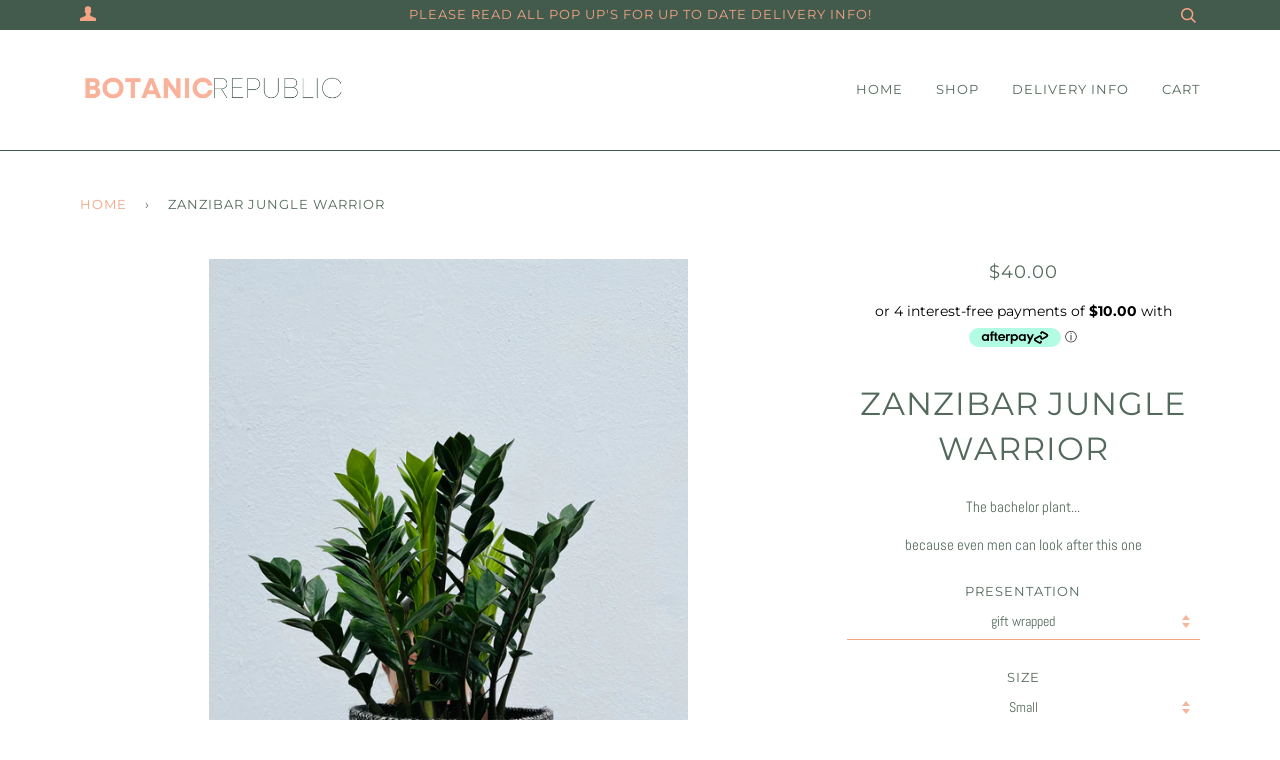

--- FILE ---
content_type: text/html; charset=utf-8
request_url: https://botanicrepublic.com.au/products/zz
body_size: 17286
content:
<!doctype html>
<!--[if lt IE 7]><html class="no-js lt-ie9 lt-ie8 lt-ie7" lang="en"> <![endif]-->
<!--[if IE 7]><html class="no-js lt-ie9 lt-ie8" lang="en"> <![endif]-->
<!--[if IE 8]><html class="no-js lt-ie9" lang="en"> <![endif]-->
<!--[if IE 9 ]><html class="ie9 no-js"> <![endif]-->
<!--[if (gt IE 9)|!(IE)]><!--> <html class="no-js"> <!--<![endif]-->
<link href="//code.jquery.com/ui/1.9.2/themes/base/jquery-ui.css" rel="stylesheet" type="text/css" media="all" />
<script src="//ajax.googleapis.com/ajax/libs/jqueryui/1.9.2/jquery-ui.min.js" type="text/javascript" defer="defer"></script>
<head>

  <!-- ======================= Pipeline Theme V4.3.3 ========================= -->
  <meta charset="utf-8">
  <meta http-equiv="X-UA-Compatible" content="IE=edge,chrome=1">

  
    <link rel="shortcut icon" href="//botanicrepublic.com.au/cdn/shop/files/B_32x32.jpg?v=1670063930" type="image/png">
  

  <!-- Title and description ================================================ -->
  <title>
  Zanzibar Jungle Warrior &ndash; botanic republic
  </title>

  
  <meta name="description" content="The bachelor plant... because even men can look after this one">
  

  <!-- Product meta ========================================================= -->
  <!-- /snippets/social-meta-tags.liquid -->


  <meta property="og:type" content="product">
  <meta property="og:title" content="Zanzibar Jungle Warrior">
  
  <meta property="og:image" content="http://botanicrepublic.com.au/cdn/shop/products/IMG_4785_grande.heic?v=1647514246">
  <meta property="og:image:secure_url" content="https://botanicrepublic.com.au/cdn/shop/products/IMG_4785_grande.heic?v=1647514246">
  
  <meta property="og:price:amount" content="35.00">
  <meta property="og:price:currency" content="AUD">


  <meta property="og:description" content="The bachelor plant... because even men can look after this one">

  <meta property="og:url" content="https://botanicrepublic.com.au/products/zz">
  <meta property="og:site_name" content="botanic republic">







  <meta name="twitter:card" content="product">
  <meta name="twitter:title" content="Zanzibar Jungle Warrior">
  <meta name="twitter:description" content="The bachelor plant...
because even men can look after this one">
  <meta name="twitter:image" content="https://botanicrepublic.com.au/cdn/shop/products/IMG_4785_medium.heic?v=1647514246">
  <meta name="twitter:image:width" content="240">
  <meta name="twitter:image:height" content="240">
  <meta name="twitter:label1" content="Price">
  
  <meta name="twitter:data1" content="From $35.00 AUD">
  
  <meta name="twitter:label2" content="Brand">
  <meta name="twitter:data2" content="botanic republic">
  



  <!-- Helpers ============================================================== -->
  <link rel="canonical" href="https://botanicrepublic.com.au/products/zz">
  <meta name="viewport" content="width=device-width,initial-scale=1">
  <meta name="theme-color" content="#f4a482">

  <!-- CSS ================================================================== -->
  <link href="//botanicrepublic.com.au/cdn/shop/t/4/assets/theme.scss.css?v=73708988983641748341765319019" rel="stylesheet" type="text/css" media="all" />

  <!-- Vendor JS ============================================================ -->
  <script src="//botanicrepublic.com.au/cdn/shop/t/4/assets/vendor.js?v=19349907457483068571549856447" type="text/javascript"></script>

  <!-- /snippets/oldIE-js.liquid -->


<!--[if lt IE 9]>
<script src="//cdnjs.cloudflare.com/ajax/libs/html5shiv/3.7.2/html5shiv.min.js" type="text/javascript"></script>
<script src="//botanicrepublic.com.au/cdn/shop/t/4/assets/respond.min.js?v=52248677837542619231549856446" type="text/javascript"></script>
<script src="//botanicrepublic.com.au/cdn/shop/t/4/assets/background_size_emu.js?v=20512233629963367491549856443" type="text/javascript"></script>
<link href="//botanicrepublic.com.au/cdn/shop/t/4/assets/respond-proxy.html" id="respond-proxy" rel="respond-proxy" />
<link href="//botanicrepublic.com.au/search?q=f0195bcadd08db94fa612687d69d96a9" id="respond-redirect" rel="respond-redirect" />
<script src="//botanicrepublic.com.au/search?q=f0195bcadd08db94fa612687d69d96a9" type="text/javascript"></script>
<![endif]-->



  <script>
    var theme = {
      strings: {
        addToCart: "Add to Cart",
        soldOut: "I AM POPULAR,back in stock soon",
        unavailable: "Unavailable",
        join: "Join Now"
      },
      moneyFormat: "${{amount}}",
      version: '4.3.3'
    }
  </script>

  
  

  <!-- Header hook for plugins ============================================== -->
  <script>window.performance && window.performance.mark && window.performance.mark('shopify.content_for_header.start');</script><meta name="google-site-verification" content="xYDT5F54FfUA-C1BHHpfKm9ewf9UHFVA-jc-ueiAF3w">
<meta id="shopify-digital-wallet" name="shopify-digital-wallet" content="/6372327508/digital_wallets/dialog">
<meta name="shopify-checkout-api-token" content="8dd5dd85cf501ade40031c11ac72badc">
<meta id="in-context-paypal-metadata" data-shop-id="6372327508" data-venmo-supported="false" data-environment="production" data-locale="en_US" data-paypal-v4="true" data-currency="AUD">
<link rel="alternate" type="application/json+oembed" href="https://botanicrepublic.com.au/products/zz.oembed">
<script async="async" src="/checkouts/internal/preloads.js?locale=en-AU"></script>
<script id="shopify-features" type="application/json">{"accessToken":"8dd5dd85cf501ade40031c11ac72badc","betas":["rich-media-storefront-analytics"],"domain":"botanicrepublic.com.au","predictiveSearch":true,"shopId":6372327508,"locale":"en"}</script>
<script>var Shopify = Shopify || {};
Shopify.shop = "botanic-republic.myshopify.com";
Shopify.locale = "en";
Shopify.currency = {"active":"AUD","rate":"1.0"};
Shopify.country = "AU";
Shopify.theme = {"name":"Pipeline","id":45968883796,"schema_name":"Pipeline","schema_version":"4.3.3","theme_store_id":739,"role":"main"};
Shopify.theme.handle = "null";
Shopify.theme.style = {"id":null,"handle":null};
Shopify.cdnHost = "botanicrepublic.com.au/cdn";
Shopify.routes = Shopify.routes || {};
Shopify.routes.root = "/";</script>
<script type="module">!function(o){(o.Shopify=o.Shopify||{}).modules=!0}(window);</script>
<script>!function(o){function n(){var o=[];function n(){o.push(Array.prototype.slice.apply(arguments))}return n.q=o,n}var t=o.Shopify=o.Shopify||{};t.loadFeatures=n(),t.autoloadFeatures=n()}(window);</script>
<script id="shop-js-analytics" type="application/json">{"pageType":"product"}</script>
<script defer="defer" async type="module" src="//botanicrepublic.com.au/cdn/shopifycloud/shop-js/modules/v2/client.init-shop-cart-sync_DlSlHazZ.en.esm.js"></script>
<script defer="defer" async type="module" src="//botanicrepublic.com.au/cdn/shopifycloud/shop-js/modules/v2/chunk.common_D16XZWos.esm.js"></script>
<script type="module">
  await import("//botanicrepublic.com.au/cdn/shopifycloud/shop-js/modules/v2/client.init-shop-cart-sync_DlSlHazZ.en.esm.js");
await import("//botanicrepublic.com.au/cdn/shopifycloud/shop-js/modules/v2/chunk.common_D16XZWos.esm.js");

  window.Shopify.SignInWithShop?.initShopCartSync?.({"fedCMEnabled":true,"windoidEnabled":true});

</script>
<script id="__st">var __st={"a":6372327508,"offset":-18000,"reqid":"26709e92-e192-4daa-ac55-5a7d847002d3-1768595768","pageurl":"botanicrepublic.com.au\/products\/zz","u":"a6c669567874","p":"product","rtyp":"product","rid":6830845755528};</script>
<script>window.ShopifyPaypalV4VisibilityTracking = true;</script>
<script id="captcha-bootstrap">!function(){'use strict';const t='contact',e='account',n='new_comment',o=[[t,t],['blogs',n],['comments',n],[t,'customer']],c=[[e,'customer_login'],[e,'guest_login'],[e,'recover_customer_password'],[e,'create_customer']],r=t=>t.map((([t,e])=>`form[action*='/${t}']:not([data-nocaptcha='true']) input[name='form_type'][value='${e}']`)).join(','),a=t=>()=>t?[...document.querySelectorAll(t)].map((t=>t.form)):[];function s(){const t=[...o],e=r(t);return a(e)}const i='password',u='form_key',d=['recaptcha-v3-token','g-recaptcha-response','h-captcha-response',i],f=()=>{try{return window.sessionStorage}catch{return}},m='__shopify_v',_=t=>t.elements[u];function p(t,e,n=!1){try{const o=window.sessionStorage,c=JSON.parse(o.getItem(e)),{data:r}=function(t){const{data:e,action:n}=t;return t[m]||n?{data:e,action:n}:{data:t,action:n}}(c);for(const[e,n]of Object.entries(r))t.elements[e]&&(t.elements[e].value=n);n&&o.removeItem(e)}catch(o){console.error('form repopulation failed',{error:o})}}const l='form_type',E='cptcha';function T(t){t.dataset[E]=!0}const w=window,h=w.document,L='Shopify',v='ce_forms',y='captcha';let A=!1;((t,e)=>{const n=(g='f06e6c50-85a8-45c8-87d0-21a2b65856fe',I='https://cdn.shopify.com/shopifycloud/storefront-forms-hcaptcha/ce_storefront_forms_captcha_hcaptcha.v1.5.2.iife.js',D={infoText:'Protected by hCaptcha',privacyText:'Privacy',termsText:'Terms'},(t,e,n)=>{const o=w[L][v],c=o.bindForm;if(c)return c(t,g,e,D).then(n);var r;o.q.push([[t,g,e,D],n]),r=I,A||(h.body.append(Object.assign(h.createElement('script'),{id:'captcha-provider',async:!0,src:r})),A=!0)});var g,I,D;w[L]=w[L]||{},w[L][v]=w[L][v]||{},w[L][v].q=[],w[L][y]=w[L][y]||{},w[L][y].protect=function(t,e){n(t,void 0,e),T(t)},Object.freeze(w[L][y]),function(t,e,n,w,h,L){const[v,y,A,g]=function(t,e,n){const i=e?o:[],u=t?c:[],d=[...i,...u],f=r(d),m=r(i),_=r(d.filter((([t,e])=>n.includes(e))));return[a(f),a(m),a(_),s()]}(w,h,L),I=t=>{const e=t.target;return e instanceof HTMLFormElement?e:e&&e.form},D=t=>v().includes(t);t.addEventListener('submit',(t=>{const e=I(t);if(!e)return;const n=D(e)&&!e.dataset.hcaptchaBound&&!e.dataset.recaptchaBound,o=_(e),c=g().includes(e)&&(!o||!o.value);(n||c)&&t.preventDefault(),c&&!n&&(function(t){try{if(!f())return;!function(t){const e=f();if(!e)return;const n=_(t);if(!n)return;const o=n.value;o&&e.removeItem(o)}(t);const e=Array.from(Array(32),(()=>Math.random().toString(36)[2])).join('');!function(t,e){_(t)||t.append(Object.assign(document.createElement('input'),{type:'hidden',name:u})),t.elements[u].value=e}(t,e),function(t,e){const n=f();if(!n)return;const o=[...t.querySelectorAll(`input[type='${i}']`)].map((({name:t})=>t)),c=[...d,...o],r={};for(const[a,s]of new FormData(t).entries())c.includes(a)||(r[a]=s);n.setItem(e,JSON.stringify({[m]:1,action:t.action,data:r}))}(t,e)}catch(e){console.error('failed to persist form',e)}}(e),e.submit())}));const S=(t,e)=>{t&&!t.dataset[E]&&(n(t,e.some((e=>e===t))),T(t))};for(const o of['focusin','change'])t.addEventListener(o,(t=>{const e=I(t);D(e)&&S(e,y())}));const B=e.get('form_key'),M=e.get(l),P=B&&M;t.addEventListener('DOMContentLoaded',(()=>{const t=y();if(P)for(const e of t)e.elements[l].value===M&&p(e,B);[...new Set([...A(),...v().filter((t=>'true'===t.dataset.shopifyCaptcha))])].forEach((e=>S(e,t)))}))}(h,new URLSearchParams(w.location.search),n,t,e,['guest_login'])})(!0,!0)}();</script>
<script integrity="sha256-4kQ18oKyAcykRKYeNunJcIwy7WH5gtpwJnB7kiuLZ1E=" data-source-attribution="shopify.loadfeatures" defer="defer" src="//botanicrepublic.com.au/cdn/shopifycloud/storefront/assets/storefront/load_feature-a0a9edcb.js" crossorigin="anonymous"></script>
<script data-source-attribution="shopify.dynamic_checkout.dynamic.init">var Shopify=Shopify||{};Shopify.PaymentButton=Shopify.PaymentButton||{isStorefrontPortableWallets:!0,init:function(){window.Shopify.PaymentButton.init=function(){};var t=document.createElement("script");t.src="https://botanicrepublic.com.au/cdn/shopifycloud/portable-wallets/latest/portable-wallets.en.js",t.type="module",document.head.appendChild(t)}};
</script>
<script data-source-attribution="shopify.dynamic_checkout.buyer_consent">
  function portableWalletsHideBuyerConsent(e){var t=document.getElementById("shopify-buyer-consent"),n=document.getElementById("shopify-subscription-policy-button");t&&n&&(t.classList.add("hidden"),t.setAttribute("aria-hidden","true"),n.removeEventListener("click",e))}function portableWalletsShowBuyerConsent(e){var t=document.getElementById("shopify-buyer-consent"),n=document.getElementById("shopify-subscription-policy-button");t&&n&&(t.classList.remove("hidden"),t.removeAttribute("aria-hidden"),n.addEventListener("click",e))}window.Shopify?.PaymentButton&&(window.Shopify.PaymentButton.hideBuyerConsent=portableWalletsHideBuyerConsent,window.Shopify.PaymentButton.showBuyerConsent=portableWalletsShowBuyerConsent);
</script>
<script data-source-attribution="shopify.dynamic_checkout.cart.bootstrap">document.addEventListener("DOMContentLoaded",(function(){function t(){return document.querySelector("shopify-accelerated-checkout-cart, shopify-accelerated-checkout")}if(t())Shopify.PaymentButton.init();else{new MutationObserver((function(e,n){t()&&(Shopify.PaymentButton.init(),n.disconnect())})).observe(document.body,{childList:!0,subtree:!0})}}));
</script>
<link id="shopify-accelerated-checkout-styles" rel="stylesheet" media="screen" href="https://botanicrepublic.com.au/cdn/shopifycloud/portable-wallets/latest/accelerated-checkout-backwards-compat.css" crossorigin="anonymous">
<style id="shopify-accelerated-checkout-cart">
        #shopify-buyer-consent {
  margin-top: 1em;
  display: inline-block;
  width: 100%;
}

#shopify-buyer-consent.hidden {
  display: none;
}

#shopify-subscription-policy-button {
  background: none;
  border: none;
  padding: 0;
  text-decoration: underline;
  font-size: inherit;
  cursor: pointer;
}

#shopify-subscription-policy-button::before {
  box-shadow: none;
}

      </style>

<script>window.performance && window.performance.mark && window.performance.mark('shopify.content_for_header.end');</script>
<!-- BEGIN app block: shopify://apps/warnify-pro-warnings/blocks/main/b82106ea-6172-4ab0-814f-17df1cb2b18a --><!-- BEGIN app snippet: product -->
<script>    var Elspw = {        params: {            money_format: "${{amount}}",            cart: {                "total_price" : 0,                "attributes": {},                "items" : [                ]            }        }    };    Elspw.params.product = {        "id": 6830845755528,        "title": "Zanzibar Jungle Warrior",        "handle": "zz",        "tags": [],        "variants":[{"id":40125768630408,"qty":2 === null ? 999 : 2,"title":"gift wrapped \/ Small","policy":"deny"},{"id":41046113353864,"qty":0 === null ? 999 : 0,"title":"gift wrapped \/ Large","policy":"deny"},{"id":40125768663176,"qty":3 === null ? 999 : 3,"title":"Basket \/ Small","policy":"deny"},{"id":41046113386632,"qty":-1 === null ? 999 : -1,"title":"Basket \/ Medium","policy":"deny"},{"id":43360065257608,"qty":1 === null ? 999 : 1,"title":"Ceramic pot \/ Small","policy":"deny"},{"id":43360065290376,"qty":0 === null ? 999 : 0,"title":"Ceramic pot \/ Large","policy":"deny"},{"id":43360065323144,"qty":0 === null ? 999 : 0,"title":"Ceramic pot \/ Medium","policy":"deny"}],        "collection_ids":[87658004564]    };</script><!-- END app snippet --><!-- BEGIN app snippet: settings -->
  <script>    (function(){      Elspw.loadScript=function(a,b){var c=document.createElement("script");c.type="text/javascript",c.readyState?c.onreadystatechange=function(){"loaded"!=c.readyState&&"complete"!=c.readyState||(c.onreadystatechange=null,b())}:c.onload=function(){b()},c.src=a,document.getElementsByTagName("head")[0].appendChild(c)};      Elspw.config= {"enabled":true,"button":"form[action=\"/cart/add\"] [type=submit], form[action=\"/cart/add\"] .shopify-payment-button__button","css":"","tag":"Els PW","alerts":[{"id":14495,"shop_id":7653,"enabled":1,"name":"delivery info","settings":{"checkout_allowed":true,"line_item_property":"I understand the delivery t & c's"},"combine":0,"render_type":null,"design_settings":"{\"cancelBtn\":{\"text\":\"Go Back\",\"backgroundColor\":\"#fdc4b9\"},\"confirmBtn\":{\"text\":\"Got it! Put in my cart please!\",\"backgroundColor\":\"#fca5c4\"}}","checkout_settings":"","message_backup":"<h6 style=\"text-align: center;\"><span style=\"background-color: #ffffff; color: #f7b2c3;\"><strong>YO! Cheers for putting {{product.title}}&nbsp;in your cart!</strong></span></h6>\n<p><strong style=\"text-align: left;\">Please read the delivery and in store collect instructions. &nbsp;</strong></p>\n<p style=\"text-align: left;\">There is a link &nbsp;in the top menu and at the bottom of every page.</p>\n<p style=\"text-align: left;\">At a glance... (<strong>but seriously go read them all...its for you not me!</strong>)</p>\n<p style=\"text-align: left;\">&nbsp;</p>\n<p style=\"text-align: left;\">+ <em><strong>SAME DAY DELIVERY</strong></em> -<strong><em>&nbsp;</em>Friday +&nbsp;Saturday orders must be placed by 10.30am</strong></p>\n<p style=\"text-align: left;\"><strong>Monday to Thursday orders must be placed by 11am</strong></p>\n<p style=\"text-align: left;\">+ Deliveries are made between 12 and 6pm Monday to Saturday, <strong>DO NOT</strong> put time requests in &nbsp;'NOTES TO SHOP'&nbsp;</p>\n<p style=\"text-align: left;\">+ We aim to have all business address deliveries done before 5pm</p>\n<p style=\"text-align: left;\">+ We aim to have schools done before 3pm (Gordonvale has its own rules...go to link)</p>\n<p style=\"text-align: left;\">+ IN STORE COLLECT - ready between 10 and 2pm (10 - 12 on Saturdays') - CALL the shop to discuss outside of these hours</p>","message":"<h6 style=\"text-align: center;\"><span style=\"background-color: #ffffff; color: #f7b2c3;\"><strong>YO! Cheers for putting {{product.title}}&nbsp;in your cart!</strong></span></h6>\n<p><strong style=\"text-align: left;\">Please read the delivery and in store collect instructions. &nbsp;</strong></p>\n<p style=\"text-align: left;\">There is a link &nbsp;in the top menu and at the bottom of every page.</p>\n<p style=\"text-align: left;\">At a glance... (<strong>but seriously go read them all...its for you not me!</strong>)</p>\n<p style=\"text-align: left;\">&nbsp;</p>\n<p style=\"text-align: left;\">+ <em><strong>SAME DAY DELIVERY</strong></em> -<strong><em>&nbsp;</em>Friday +&nbsp;Saturday orders must be placed by 10.30am</strong></p>\n<p style=\"text-align: left;\"><strong>Monday to Thursday orders must be placed by 11am</strong></p>\n<p style=\"text-align: left;\">+ Deliveries are made between 12 and 6pm Monday to Saturday, <strong>DO NOT</strong> put time requests in &nbsp;'NOTES TO SHOP'&nbsp;</p>\n<p style=\"text-align: left;\">+ We aim to have all business address deliveries done before 5pm</p>\n<p style=\"text-align: left;\">+ We aim to have schools done before 3pm (Gordonvale has its own rules...go to link)</p>\n<p style=\"text-align: left;\">+ IN STORE COLLECT - ready between 10 and 2pm (10 - 12 on Saturdays') - CALL the shop to discuss outside of these hours</p>","based_on":"all","one_time":0,"geo_enabled":0,"geo":[],"created_at":"2021-02-01T00:02:12.000000Z","updated_at":"2024-07-23T06:45:15.000000Z","tag":"Els PW 14495"}],"grid_enabled":1,"storefront_api_token":null,"is_shopify_plus":0,"cdn":"https://s3.amazonaws.com/els-apps/product-warnings/","theme_app_extensions_enabled":1} ;    })(Elspw)  </script>  <script defer src="https://cdn.shopify.com/extensions/019b92bb-38ba-793e-9baf-3c5308a58e87/cli-20/assets/app.js"></script>

<script>
  Elspw.params.elsGeoScriptPath = "https://cdn.shopify.com/extensions/019b92bb-38ba-793e-9baf-3c5308a58e87/cli-20/assets/els.geo.js";
  Elspw.params.remodalScriptPath = "https://cdn.shopify.com/extensions/019b92bb-38ba-793e-9baf-3c5308a58e87/cli-20/assets/remodal.js";
  Elspw.params.cssPath = "https://cdn.shopify.com/extensions/019b92bb-38ba-793e-9baf-3c5308a58e87/cli-20/assets/app.css";
</script><!-- END app snippet --><!-- BEGIN app snippet: elspw-jsons -->



  <script type="application/json" id="elspw-product">
    
          {        "id": 6830845755528,        "title": "Zanzibar Jungle Warrior",        "handle": "zz",        "tags": [],        "variants":[{"id":40125768630408,"qty":2,"title":"gift wrapped \/ Small","policy":"deny"},{"id":41046113353864,"qty":0,"title":"gift wrapped \/ Large","policy":"deny"},{"id":40125768663176,"qty":3,"title":"Basket \/ Small","policy":"deny"},{"id":41046113386632,"qty":-1,"title":"Basket \/ Medium","policy":"deny"},{"id":43360065257608,"qty":1,"title":"Ceramic pot \/ Small","policy":"deny"},{"id":43360065290376,"qty":0,"title":"Ceramic pot \/ Large","policy":"deny"},{"id":43360065323144,"qty":0,"title":"Ceramic pot \/ Medium","policy":"deny"}],        "collection_ids":[87658004564]      }    
  </script>



<!-- END app snippet -->


<!-- END app block --><link href="https://monorail-edge.shopifysvc.com" rel="dns-prefetch">
<script>(function(){if ("sendBeacon" in navigator && "performance" in window) {try {var session_token_from_headers = performance.getEntriesByType('navigation')[0].serverTiming.find(x => x.name == '_s').description;} catch {var session_token_from_headers = undefined;}var session_cookie_matches = document.cookie.match(/_shopify_s=([^;]*)/);var session_token_from_cookie = session_cookie_matches && session_cookie_matches.length === 2 ? session_cookie_matches[1] : "";var session_token = session_token_from_headers || session_token_from_cookie || "";function handle_abandonment_event(e) {var entries = performance.getEntries().filter(function(entry) {return /monorail-edge.shopifysvc.com/.test(entry.name);});if (!window.abandonment_tracked && entries.length === 0) {window.abandonment_tracked = true;var currentMs = Date.now();var navigation_start = performance.timing.navigationStart;var payload = {shop_id: 6372327508,url: window.location.href,navigation_start,duration: currentMs - navigation_start,session_token,page_type: "product"};window.navigator.sendBeacon("https://monorail-edge.shopifysvc.com/v1/produce", JSON.stringify({schema_id: "online_store_buyer_site_abandonment/1.1",payload: payload,metadata: {event_created_at_ms: currentMs,event_sent_at_ms: currentMs}}));}}window.addEventListener('pagehide', handle_abandonment_event);}}());</script>
<script id="web-pixels-manager-setup">(function e(e,d,r,n,o){if(void 0===o&&(o={}),!Boolean(null===(a=null===(i=window.Shopify)||void 0===i?void 0:i.analytics)||void 0===a?void 0:a.replayQueue)){var i,a;window.Shopify=window.Shopify||{};var t=window.Shopify;t.analytics=t.analytics||{};var s=t.analytics;s.replayQueue=[],s.publish=function(e,d,r){return s.replayQueue.push([e,d,r]),!0};try{self.performance.mark("wpm:start")}catch(e){}var l=function(){var e={modern:/Edge?\/(1{2}[4-9]|1[2-9]\d|[2-9]\d{2}|\d{4,})\.\d+(\.\d+|)|Firefox\/(1{2}[4-9]|1[2-9]\d|[2-9]\d{2}|\d{4,})\.\d+(\.\d+|)|Chrom(ium|e)\/(9{2}|\d{3,})\.\d+(\.\d+|)|(Maci|X1{2}).+ Version\/(15\.\d+|(1[6-9]|[2-9]\d|\d{3,})\.\d+)([,.]\d+|)( \(\w+\)|)( Mobile\/\w+|) Safari\/|Chrome.+OPR\/(9{2}|\d{3,})\.\d+\.\d+|(CPU[ +]OS|iPhone[ +]OS|CPU[ +]iPhone|CPU IPhone OS|CPU iPad OS)[ +]+(15[._]\d+|(1[6-9]|[2-9]\d|\d{3,})[._]\d+)([._]\d+|)|Android:?[ /-](13[3-9]|1[4-9]\d|[2-9]\d{2}|\d{4,})(\.\d+|)(\.\d+|)|Android.+Firefox\/(13[5-9]|1[4-9]\d|[2-9]\d{2}|\d{4,})\.\d+(\.\d+|)|Android.+Chrom(ium|e)\/(13[3-9]|1[4-9]\d|[2-9]\d{2}|\d{4,})\.\d+(\.\d+|)|SamsungBrowser\/([2-9]\d|\d{3,})\.\d+/,legacy:/Edge?\/(1[6-9]|[2-9]\d|\d{3,})\.\d+(\.\d+|)|Firefox\/(5[4-9]|[6-9]\d|\d{3,})\.\d+(\.\d+|)|Chrom(ium|e)\/(5[1-9]|[6-9]\d|\d{3,})\.\d+(\.\d+|)([\d.]+$|.*Safari\/(?![\d.]+ Edge\/[\d.]+$))|(Maci|X1{2}).+ Version\/(10\.\d+|(1[1-9]|[2-9]\d|\d{3,})\.\d+)([,.]\d+|)( \(\w+\)|)( Mobile\/\w+|) Safari\/|Chrome.+OPR\/(3[89]|[4-9]\d|\d{3,})\.\d+\.\d+|(CPU[ +]OS|iPhone[ +]OS|CPU[ +]iPhone|CPU IPhone OS|CPU iPad OS)[ +]+(10[._]\d+|(1[1-9]|[2-9]\d|\d{3,})[._]\d+)([._]\d+|)|Android:?[ /-](13[3-9]|1[4-9]\d|[2-9]\d{2}|\d{4,})(\.\d+|)(\.\d+|)|Mobile Safari.+OPR\/([89]\d|\d{3,})\.\d+\.\d+|Android.+Firefox\/(13[5-9]|1[4-9]\d|[2-9]\d{2}|\d{4,})\.\d+(\.\d+|)|Android.+Chrom(ium|e)\/(13[3-9]|1[4-9]\d|[2-9]\d{2}|\d{4,})\.\d+(\.\d+|)|Android.+(UC? ?Browser|UCWEB|U3)[ /]?(15\.([5-9]|\d{2,})|(1[6-9]|[2-9]\d|\d{3,})\.\d+)\.\d+|SamsungBrowser\/(5\.\d+|([6-9]|\d{2,})\.\d+)|Android.+MQ{2}Browser\/(14(\.(9|\d{2,})|)|(1[5-9]|[2-9]\d|\d{3,})(\.\d+|))(\.\d+|)|K[Aa][Ii]OS\/(3\.\d+|([4-9]|\d{2,})\.\d+)(\.\d+|)/},d=e.modern,r=e.legacy,n=navigator.userAgent;return n.match(d)?"modern":n.match(r)?"legacy":"unknown"}(),u="modern"===l?"modern":"legacy",c=(null!=n?n:{modern:"",legacy:""})[u],f=function(e){return[e.baseUrl,"/wpm","/b",e.hashVersion,"modern"===e.buildTarget?"m":"l",".js"].join("")}({baseUrl:d,hashVersion:r,buildTarget:u}),m=function(e){var d=e.version,r=e.bundleTarget,n=e.surface,o=e.pageUrl,i=e.monorailEndpoint;return{emit:function(e){var a=e.status,t=e.errorMsg,s=(new Date).getTime(),l=JSON.stringify({metadata:{event_sent_at_ms:s},events:[{schema_id:"web_pixels_manager_load/3.1",payload:{version:d,bundle_target:r,page_url:o,status:a,surface:n,error_msg:t},metadata:{event_created_at_ms:s}}]});if(!i)return console&&console.warn&&console.warn("[Web Pixels Manager] No Monorail endpoint provided, skipping logging."),!1;try{return self.navigator.sendBeacon.bind(self.navigator)(i,l)}catch(e){}var u=new XMLHttpRequest;try{return u.open("POST",i,!0),u.setRequestHeader("Content-Type","text/plain"),u.send(l),!0}catch(e){return console&&console.warn&&console.warn("[Web Pixels Manager] Got an unhandled error while logging to Monorail."),!1}}}}({version:r,bundleTarget:l,surface:e.surface,pageUrl:self.location.href,monorailEndpoint:e.monorailEndpoint});try{o.browserTarget=l,function(e){var d=e.src,r=e.async,n=void 0===r||r,o=e.onload,i=e.onerror,a=e.sri,t=e.scriptDataAttributes,s=void 0===t?{}:t,l=document.createElement("script"),u=document.querySelector("head"),c=document.querySelector("body");if(l.async=n,l.src=d,a&&(l.integrity=a,l.crossOrigin="anonymous"),s)for(var f in s)if(Object.prototype.hasOwnProperty.call(s,f))try{l.dataset[f]=s[f]}catch(e){}if(o&&l.addEventListener("load",o),i&&l.addEventListener("error",i),u)u.appendChild(l);else{if(!c)throw new Error("Did not find a head or body element to append the script");c.appendChild(l)}}({src:f,async:!0,onload:function(){if(!function(){var e,d;return Boolean(null===(d=null===(e=window.Shopify)||void 0===e?void 0:e.analytics)||void 0===d?void 0:d.initialized)}()){var d=window.webPixelsManager.init(e)||void 0;if(d){var r=window.Shopify.analytics;r.replayQueue.forEach((function(e){var r=e[0],n=e[1],o=e[2];d.publishCustomEvent(r,n,o)})),r.replayQueue=[],r.publish=d.publishCustomEvent,r.visitor=d.visitor,r.initialized=!0}}},onerror:function(){return m.emit({status:"failed",errorMsg:"".concat(f," has failed to load")})},sri:function(e){var d=/^sha384-[A-Za-z0-9+/=]+$/;return"string"==typeof e&&d.test(e)}(c)?c:"",scriptDataAttributes:o}),m.emit({status:"loading"})}catch(e){m.emit({status:"failed",errorMsg:(null==e?void 0:e.message)||"Unknown error"})}}})({shopId: 6372327508,storefrontBaseUrl: "https://botanicrepublic.com.au",extensionsBaseUrl: "https://extensions.shopifycdn.com/cdn/shopifycloud/web-pixels-manager",monorailEndpoint: "https://monorail-edge.shopifysvc.com/unstable/produce_batch",surface: "storefront-renderer",enabledBetaFlags: ["2dca8a86"],webPixelsConfigList: [{"id":"191791240","configuration":"{\"pixel_id\":\"1172389720065009\",\"pixel_type\":\"facebook_pixel\",\"metaapp_system_user_token\":\"-\"}","eventPayloadVersion":"v1","runtimeContext":"OPEN","scriptVersion":"ca16bc87fe92b6042fbaa3acc2fbdaa6","type":"APP","apiClientId":2329312,"privacyPurposes":["ANALYTICS","MARKETING","SALE_OF_DATA"],"dataSharingAdjustments":{"protectedCustomerApprovalScopes":["read_customer_address","read_customer_email","read_customer_name","read_customer_personal_data","read_customer_phone"]}},{"id":"shopify-app-pixel","configuration":"{}","eventPayloadVersion":"v1","runtimeContext":"STRICT","scriptVersion":"0450","apiClientId":"shopify-pixel","type":"APP","privacyPurposes":["ANALYTICS","MARKETING"]},{"id":"shopify-custom-pixel","eventPayloadVersion":"v1","runtimeContext":"LAX","scriptVersion":"0450","apiClientId":"shopify-pixel","type":"CUSTOM","privacyPurposes":["ANALYTICS","MARKETING"]}],isMerchantRequest: false,initData: {"shop":{"name":"botanic republic","paymentSettings":{"currencyCode":"AUD"},"myshopifyDomain":"botanic-republic.myshopify.com","countryCode":"AU","storefrontUrl":"https:\/\/botanicrepublic.com.au"},"customer":null,"cart":null,"checkout":null,"productVariants":[{"price":{"amount":40.0,"currencyCode":"AUD"},"product":{"title":"Zanzibar Jungle Warrior","vendor":"botanic republic","id":"6830845755528","untranslatedTitle":"Zanzibar Jungle Warrior","url":"\/products\/zz","type":""},"id":"40125768630408","image":{"src":"\/\/botanicrepublic.com.au\/cdn\/shop\/products\/IMG_4785.heic?v=1647514246"},"sku":"","title":"gift wrapped \/ Small","untranslatedTitle":"gift wrapped \/ Small"},{"price":{"amount":60.0,"currencyCode":"AUD"},"product":{"title":"Zanzibar Jungle Warrior","vendor":"botanic republic","id":"6830845755528","untranslatedTitle":"Zanzibar Jungle Warrior","url":"\/products\/zz","type":""},"id":"41046113353864","image":{"src":"\/\/botanicrepublic.com.au\/cdn\/shop\/products\/IMG_4785.heic?v=1647514246"},"sku":"","title":"gift wrapped \/ Large","untranslatedTitle":"gift wrapped \/ Large"},{"price":{"amount":75.0,"currencyCode":"AUD"},"product":{"title":"Zanzibar Jungle Warrior","vendor":"botanic republic","id":"6830845755528","untranslatedTitle":"Zanzibar Jungle Warrior","url":"\/products\/zz","type":""},"id":"40125768663176","image":{"src":"\/\/botanicrepublic.com.au\/cdn\/shop\/products\/IMG_4785.heic?v=1647514246"},"sku":"","title":"Basket \/ Small","untranslatedTitle":"Basket \/ Small"},{"price":{"amount":110.0,"currencyCode":"AUD"},"product":{"title":"Zanzibar Jungle Warrior","vendor":"botanic republic","id":"6830845755528","untranslatedTitle":"Zanzibar Jungle Warrior","url":"\/products\/zz","type":""},"id":"41046113386632","image":{"src":"\/\/botanicrepublic.com.au\/cdn\/shop\/products\/IMG_4785.heic?v=1647514246"},"sku":"","title":"Basket \/ Medium","untranslatedTitle":"Basket \/ Medium"},{"price":{"amount":80.0,"currencyCode":"AUD"},"product":{"title":"Zanzibar Jungle Warrior","vendor":"botanic republic","id":"6830845755528","untranslatedTitle":"Zanzibar Jungle Warrior","url":"\/products\/zz","type":""},"id":"43360065257608","image":{"src":"\/\/botanicrepublic.com.au\/cdn\/shop\/products\/IMG_4785.heic?v=1647514246"},"sku":null,"title":"Ceramic pot \/ Small","untranslatedTitle":"Ceramic pot \/ Small"},{"price":{"amount":35.0,"currencyCode":"AUD"},"product":{"title":"Zanzibar Jungle Warrior","vendor":"botanic republic","id":"6830845755528","untranslatedTitle":"Zanzibar Jungle Warrior","url":"\/products\/zz","type":""},"id":"43360065290376","image":{"src":"\/\/botanicrepublic.com.au\/cdn\/shop\/products\/IMG_4785.heic?v=1647514246"},"sku":null,"title":"Ceramic pot \/ Large","untranslatedTitle":"Ceramic pot \/ Large"},{"price":{"amount":35.0,"currencyCode":"AUD"},"product":{"title":"Zanzibar Jungle Warrior","vendor":"botanic republic","id":"6830845755528","untranslatedTitle":"Zanzibar Jungle Warrior","url":"\/products\/zz","type":""},"id":"43360065323144","image":{"src":"\/\/botanicrepublic.com.au\/cdn\/shop\/products\/IMG_4785.heic?v=1647514246"},"sku":null,"title":"Ceramic pot \/ Medium","untranslatedTitle":"Ceramic pot \/ Medium"}],"purchasingCompany":null},},"https://botanicrepublic.com.au/cdn","fcfee988w5aeb613cpc8e4bc33m6693e112",{"modern":"","legacy":""},{"shopId":"6372327508","storefrontBaseUrl":"https:\/\/botanicrepublic.com.au","extensionBaseUrl":"https:\/\/extensions.shopifycdn.com\/cdn\/shopifycloud\/web-pixels-manager","surface":"storefront-renderer","enabledBetaFlags":"[\"2dca8a86\"]","isMerchantRequest":"false","hashVersion":"fcfee988w5aeb613cpc8e4bc33m6693e112","publish":"custom","events":"[[\"page_viewed\",{}],[\"product_viewed\",{\"productVariant\":{\"price\":{\"amount\":40.0,\"currencyCode\":\"AUD\"},\"product\":{\"title\":\"Zanzibar Jungle Warrior\",\"vendor\":\"botanic republic\",\"id\":\"6830845755528\",\"untranslatedTitle\":\"Zanzibar Jungle Warrior\",\"url\":\"\/products\/zz\",\"type\":\"\"},\"id\":\"40125768630408\",\"image\":{\"src\":\"\/\/botanicrepublic.com.au\/cdn\/shop\/products\/IMG_4785.heic?v=1647514246\"},\"sku\":\"\",\"title\":\"gift wrapped \/ Small\",\"untranslatedTitle\":\"gift wrapped \/ Small\"}}]]"});</script><script>
  window.ShopifyAnalytics = window.ShopifyAnalytics || {};
  window.ShopifyAnalytics.meta = window.ShopifyAnalytics.meta || {};
  window.ShopifyAnalytics.meta.currency = 'AUD';
  var meta = {"product":{"id":6830845755528,"gid":"gid:\/\/shopify\/Product\/6830845755528","vendor":"botanic republic","type":"","handle":"zz","variants":[{"id":40125768630408,"price":4000,"name":"Zanzibar Jungle Warrior - gift wrapped \/ Small","public_title":"gift wrapped \/ Small","sku":""},{"id":41046113353864,"price":6000,"name":"Zanzibar Jungle Warrior - gift wrapped \/ Large","public_title":"gift wrapped \/ Large","sku":""},{"id":40125768663176,"price":7500,"name":"Zanzibar Jungle Warrior - Basket \/ Small","public_title":"Basket \/ Small","sku":""},{"id":41046113386632,"price":11000,"name":"Zanzibar Jungle Warrior - Basket \/ Medium","public_title":"Basket \/ Medium","sku":""},{"id":43360065257608,"price":8000,"name":"Zanzibar Jungle Warrior - Ceramic pot \/ Small","public_title":"Ceramic pot \/ Small","sku":null},{"id":43360065290376,"price":3500,"name":"Zanzibar Jungle Warrior - Ceramic pot \/ Large","public_title":"Ceramic pot \/ Large","sku":null},{"id":43360065323144,"price":3500,"name":"Zanzibar Jungle Warrior - Ceramic pot \/ Medium","public_title":"Ceramic pot \/ Medium","sku":null}],"remote":false},"page":{"pageType":"product","resourceType":"product","resourceId":6830845755528,"requestId":"26709e92-e192-4daa-ac55-5a7d847002d3-1768595768"}};
  for (var attr in meta) {
    window.ShopifyAnalytics.meta[attr] = meta[attr];
  }
</script>
<script class="analytics">
  (function () {
    var customDocumentWrite = function(content) {
      var jquery = null;

      if (window.jQuery) {
        jquery = window.jQuery;
      } else if (window.Checkout && window.Checkout.$) {
        jquery = window.Checkout.$;
      }

      if (jquery) {
        jquery('body').append(content);
      }
    };

    var hasLoggedConversion = function(token) {
      if (token) {
        return document.cookie.indexOf('loggedConversion=' + token) !== -1;
      }
      return false;
    }

    var setCookieIfConversion = function(token) {
      if (token) {
        var twoMonthsFromNow = new Date(Date.now());
        twoMonthsFromNow.setMonth(twoMonthsFromNow.getMonth() + 2);

        document.cookie = 'loggedConversion=' + token + '; expires=' + twoMonthsFromNow;
      }
    }

    var trekkie = window.ShopifyAnalytics.lib = window.trekkie = window.trekkie || [];
    if (trekkie.integrations) {
      return;
    }
    trekkie.methods = [
      'identify',
      'page',
      'ready',
      'track',
      'trackForm',
      'trackLink'
    ];
    trekkie.factory = function(method) {
      return function() {
        var args = Array.prototype.slice.call(arguments);
        args.unshift(method);
        trekkie.push(args);
        return trekkie;
      };
    };
    for (var i = 0; i < trekkie.methods.length; i++) {
      var key = trekkie.methods[i];
      trekkie[key] = trekkie.factory(key);
    }
    trekkie.load = function(config) {
      trekkie.config = config || {};
      trekkie.config.initialDocumentCookie = document.cookie;
      var first = document.getElementsByTagName('script')[0];
      var script = document.createElement('script');
      script.type = 'text/javascript';
      script.onerror = function(e) {
        var scriptFallback = document.createElement('script');
        scriptFallback.type = 'text/javascript';
        scriptFallback.onerror = function(error) {
                var Monorail = {
      produce: function produce(monorailDomain, schemaId, payload) {
        var currentMs = new Date().getTime();
        var event = {
          schema_id: schemaId,
          payload: payload,
          metadata: {
            event_created_at_ms: currentMs,
            event_sent_at_ms: currentMs
          }
        };
        return Monorail.sendRequest("https://" + monorailDomain + "/v1/produce", JSON.stringify(event));
      },
      sendRequest: function sendRequest(endpointUrl, payload) {
        // Try the sendBeacon API
        if (window && window.navigator && typeof window.navigator.sendBeacon === 'function' && typeof window.Blob === 'function' && !Monorail.isIos12()) {
          var blobData = new window.Blob([payload], {
            type: 'text/plain'
          });

          if (window.navigator.sendBeacon(endpointUrl, blobData)) {
            return true;
          } // sendBeacon was not successful

        } // XHR beacon

        var xhr = new XMLHttpRequest();

        try {
          xhr.open('POST', endpointUrl);
          xhr.setRequestHeader('Content-Type', 'text/plain');
          xhr.send(payload);
        } catch (e) {
          console.log(e);
        }

        return false;
      },
      isIos12: function isIos12() {
        return window.navigator.userAgent.lastIndexOf('iPhone; CPU iPhone OS 12_') !== -1 || window.navigator.userAgent.lastIndexOf('iPad; CPU OS 12_') !== -1;
      }
    };
    Monorail.produce('monorail-edge.shopifysvc.com',
      'trekkie_storefront_load_errors/1.1',
      {shop_id: 6372327508,
      theme_id: 45968883796,
      app_name: "storefront",
      context_url: window.location.href,
      source_url: "//botanicrepublic.com.au/cdn/s/trekkie.storefront.cd680fe47e6c39ca5d5df5f0a32d569bc48c0f27.min.js"});

        };
        scriptFallback.async = true;
        scriptFallback.src = '//botanicrepublic.com.au/cdn/s/trekkie.storefront.cd680fe47e6c39ca5d5df5f0a32d569bc48c0f27.min.js';
        first.parentNode.insertBefore(scriptFallback, first);
      };
      script.async = true;
      script.src = '//botanicrepublic.com.au/cdn/s/trekkie.storefront.cd680fe47e6c39ca5d5df5f0a32d569bc48c0f27.min.js';
      first.parentNode.insertBefore(script, first);
    };
    trekkie.load(
      {"Trekkie":{"appName":"storefront","development":false,"defaultAttributes":{"shopId":6372327508,"isMerchantRequest":null,"themeId":45968883796,"themeCityHash":"2798273228021187555","contentLanguage":"en","currency":"AUD","eventMetadataId":"740167c6-d38c-49c0-b497-38fb804cbdf5"},"isServerSideCookieWritingEnabled":true,"monorailRegion":"shop_domain","enabledBetaFlags":["65f19447"]},"Session Attribution":{},"S2S":{"facebookCapiEnabled":true,"source":"trekkie-storefront-renderer","apiClientId":580111}}
    );

    var loaded = false;
    trekkie.ready(function() {
      if (loaded) return;
      loaded = true;

      window.ShopifyAnalytics.lib = window.trekkie;

      var originalDocumentWrite = document.write;
      document.write = customDocumentWrite;
      try { window.ShopifyAnalytics.merchantGoogleAnalytics.call(this); } catch(error) {};
      document.write = originalDocumentWrite;

      window.ShopifyAnalytics.lib.page(null,{"pageType":"product","resourceType":"product","resourceId":6830845755528,"requestId":"26709e92-e192-4daa-ac55-5a7d847002d3-1768595768","shopifyEmitted":true});

      var match = window.location.pathname.match(/checkouts\/(.+)\/(thank_you|post_purchase)/)
      var token = match? match[1]: undefined;
      if (!hasLoggedConversion(token)) {
        setCookieIfConversion(token);
        window.ShopifyAnalytics.lib.track("Viewed Product",{"currency":"AUD","variantId":40125768630408,"productId":6830845755528,"productGid":"gid:\/\/shopify\/Product\/6830845755528","name":"Zanzibar Jungle Warrior - gift wrapped \/ Small","price":"40.00","sku":"","brand":"botanic republic","variant":"gift wrapped \/ Small","category":"","nonInteraction":true,"remote":false},undefined,undefined,{"shopifyEmitted":true});
      window.ShopifyAnalytics.lib.track("monorail:\/\/trekkie_storefront_viewed_product\/1.1",{"currency":"AUD","variantId":40125768630408,"productId":6830845755528,"productGid":"gid:\/\/shopify\/Product\/6830845755528","name":"Zanzibar Jungle Warrior - gift wrapped \/ Small","price":"40.00","sku":"","brand":"botanic republic","variant":"gift wrapped \/ Small","category":"","nonInteraction":true,"remote":false,"referer":"https:\/\/botanicrepublic.com.au\/products\/zz"});
      }
    });


        var eventsListenerScript = document.createElement('script');
        eventsListenerScript.async = true;
        eventsListenerScript.src = "//botanicrepublic.com.au/cdn/shopifycloud/storefront/assets/shop_events_listener-3da45d37.js";
        document.getElementsByTagName('head')[0].appendChild(eventsListenerScript);

})();</script>
<script
  defer
  src="https://botanicrepublic.com.au/cdn/shopifycloud/perf-kit/shopify-perf-kit-3.0.4.min.js"
  data-application="storefront-renderer"
  data-shop-id="6372327508"
  data-render-region="gcp-us-central1"
  data-page-type="product"
  data-theme-instance-id="45968883796"
  data-theme-name="Pipeline"
  data-theme-version="4.3.3"
  data-monorail-region="shop_domain"
  data-resource-timing-sampling-rate="10"
  data-shs="true"
  data-shs-beacon="true"
  data-shs-export-with-fetch="true"
  data-shs-logs-sample-rate="1"
  data-shs-beacon-endpoint="https://botanicrepublic.com.au/api/collect"
></script>
</head>

<body id="zanzibar-jungle-warrior" class="template-product" >

  <div id="shopify-section-header" class="shopify-section"><div class="header__wrapper">

  
  <div class="info-bar showMobile">
    <div class="wrapper text-center">

      
        <div class="header-account-link">
          <a href="/account"><img src="//botanicrepublic.com.au/cdn/shop/t/4/assets/account.svg?v=74314149697894870401670062543"></a>
        </div>
      

      
      <div class="header-message uppercase header-message--crowded">
        
          Please read ALL POP UP&#39;S for up to date delivery info!
        
      </div>
      

      
        <div class="header-search__wrapper">
          <div class="header-search">
            <form action="/search" method="get" class="input-group search" role="search">
              
              <input class="search-bar" type="search" name="q">
              <button type="submit" class="btn search-btn"></button>
            </form>
          </div>
        </div>
      

    </div>
  </div>
  

  <header class="site-header header--xl" role="banner">
    <div class="wrapper">
      <div class="nav--desktop">
        <div class="mobile-wrapper">
  <div class="header-cart__wrapper">
    <a href="/cart" class="CartToggle header-cart"></a>
    <span class="header-cart__bubble cartCount hidden-count"></span>
  </div>
  <div class="logo-wrapper logo-wrapper--image">
    
      <div class="h4 header-logo" itemscope itemtype="http://schema.org/Organization">
    
        
        <a href="/" itemprop="url">
          
          <img src="//botanicrepublic.com.au/cdn/shop/files/BOTANIC-4_495x.png?v=1670062512"
          srcset="//botanicrepublic.com.au/cdn/shop/files/BOTANIC-4_495x.png?v=1670062512 1x, //botanicrepublic.com.au/cdn/shop/files/BOTANIC-4_495x@2x.png?v=1670062512 2x"
          alt="botanic republic"
          class="logo-image"
          itemprop="logo">
        </a>
      
    
      </div>
    
  </div>
  <a href class="menuToggle header-hamburger"></a>
</div>
<div class="header-menu nav-wrapper">
  
  <ul class="main-menu accessibleNav" role="navigation" aria-label="primary">
    
    
      <li class="child ">
  <a href="/" class="nav-link">Home</a>
  
</li>

    
      <li class="parent ">
  <a href="/collections/all" class="nav-link" aria-haspopup="true" aria-expanded="false">shop</a>
  
    <a href="#" class="nav-carat" aria-haspopup="true" aria-expanded="false"><span class="plus">+</span><span class="minus">-</span></a>
      <div class="main-menu-dropdown">
        <ul>
        
        
          <li class="child ">
  <a href="/collections/flowers" class="nav-link">Flowers</a>
  
</li>

        
          <li class="child ">
  <a href="/collections/plants" class="nav-link">Plants</a>
  
</li>

        
          <li class="child ">
  <a href="/collections/all-the-other-things" class="nav-link">Add this please</a>
  
</li>

        
          <li class="child ">
  <a href="/collections/free-sh-t" class="nav-link">Free Sh*t</a>
  
</li>

        
          <li class="child ">
  <a href="/collections/dried-and-preserved" class="nav-link">Dried and Preserved</a>
  
</li>

        
          <li class="child ">
  <a href="/collections/theory-of-botany" class="nav-link">TOB - Pottery</a>
  
</li>

        
      </ul>
    </div>
  
</li>

    
      <li class="child ">
  <a href="/pages/delivery-infomation" class="nav-link">delivery info</a>
  
</li>

    
    <li class="cart-text-link">
      <a href="/cart" class="CartToggle">
        Cart
        <span class="cartCost  hidden-count ">(<span class="money">$0.00</span>)</span>
      </a>
    </li>
  </ul>
</div>

      </div>
      <div class="nav--mobile">
        <div class="mobile-wrapper">
  <div class="header-cart__wrapper">
    <a href="/cart" class="CartToggle header-cart"></a>
    <span class="header-cart__bubble cartCount hidden-count"></span>
  </div>
  <div class="logo-wrapper logo-wrapper--image">
    
      <div class="h4 header-logo" itemscope itemtype="http://schema.org/Organization">
    
        
        <a href="/" itemprop="url">
          
          <img src="//botanicrepublic.com.au/cdn/shop/files/BOTANIC-4_495x.png?v=1670062512"
          srcset="//botanicrepublic.com.au/cdn/shop/files/BOTANIC-4_495x.png?v=1670062512 1x, //botanicrepublic.com.au/cdn/shop/files/BOTANIC-4_495x@2x.png?v=1670062512 2x"
          alt="botanic republic"
          class="logo-image"
          itemprop="logo">
        </a>
      
    
      </div>
    
  </div>
  <a href class="menuToggle header-hamburger" aria-haspopup="true" aria-expanded="false" aria-controls="ariaHamburger"></a>
</div>
<div class="header-menu nav-wrapper">
  
  <ul class="main-menu accessibleNav" role="navigation" aria-label="primary" id="ariaHamburger" >
    
    
      <li class="child ">
  <a href="/" class="nav-link">Home</a>
  
</li>

    
      <li class="parent ">
  <a href="/collections/all" class="nav-link" aria-haspopup="true" aria-expanded="false">shop</a>
  
    <a href="#" class="nav-carat" aria-haspopup="true" aria-expanded="false"><span class="plus">+</span><span class="minus">-</span></a>
      <div class="main-menu-dropdown">
        <ul>
        
        
          <li class="child ">
  <a href="/collections/flowers" class="nav-link">Flowers</a>
  
</li>

        
          <li class="child ">
  <a href="/collections/plants" class="nav-link">Plants</a>
  
</li>

        
          <li class="child ">
  <a href="/collections/all-the-other-things" class="nav-link">Add this please</a>
  
</li>

        
          <li class="child ">
  <a href="/collections/free-sh-t" class="nav-link">Free Sh*t</a>
  
</li>

        
          <li class="child ">
  <a href="/collections/dried-and-preserved" class="nav-link">Dried and Preserved</a>
  
</li>

        
          <li class="child ">
  <a href="/collections/theory-of-botany" class="nav-link">TOB - Pottery</a>
  
</li>

        
      </ul>
    </div>
  
</li>

    
      <li class="child ">
  <a href="/pages/delivery-infomation" class="nav-link">delivery info</a>
  
</li>

    
    <li class="cart-text-link">
      <a href="/cart" class="CartToggle">
        Cart
        <span class="cartCost  hidden-count ">(<span class="money">$0.00</span>)</span>
      </a>
    </li>
  </ul>
</div>

      </div>
    </div>
  </header>
</div>


</div>

  <main class="main-content" role="main">
    
<div id="shopify-section-product" class="shopify-section"><div class="product-section" id="ProductSection-product" data-section-id="product" data-section-type="product" data-image-zoom-enable="false">
  <div itemscope itemtype="http://schema.org/Product" class="product-page">
  <div class="wrapper">

    <meta itemprop="url" content="https://botanicrepublic.com.au/products/zz">
    <meta itemprop="image" content="//botanicrepublic.com.au/cdn/shop/products/IMG_4785_grande.heic?v=1647514246">

    
      <!-- /snippets/breadcrumb.liquid -->


<nav class="breadcrumb" role="navigation" aria-label="breadcrumbs">
  <a href="/" title="Back to the frontpage">Home</a>

  

    
    <span aria-hidden="true">&rsaquo;</span>
    <span>Zanzibar Jungle Warrior</span>

  
</nav>


    

    
<div class="grid product-single">
      <div class="grid__item large--two-thirds text-center">
        <div class="product__slides product-single__photos" id="ProductPhoto-product"><div class="product__photo"  data-thumb="//botanicrepublic.com.au/cdn/shop/products/IMG_4785_small_cropped.heic?v=1647514246">
            <div style="width:64.8611492988727%; margin: 0 auto;">
              <div class="lazy-image" style="padding-top:154.17549809241203%; background-image:  url('//botanicrepublic.com.au/cdn/shop/products/IMG_4785_1x1.heic?v=1647514246');">
                <img class="ProductImg-product fade-in lazyload lazypreload"
                  
                  data-image-id="29632430735496"
                  alt="Zanzibar Jungle Warrior"
                  data-src="//botanicrepublic.com.au/cdn/shop/products/IMG_4785_{width}x.heic?v=1647514246"
                  data-widths="[180, 360, 540, 720, 900, 1080, 1296, 1512, 1728, 2048, 2450, 2700, 3000, 3350, 3750, 4100, 4480]"
                  data-aspectratio=""
                  data-sizes="auto"/>
                
              </div>
            </div>
          </div>

          
            
          
        </div>
        <noscript>
          
            <img src="//botanicrepublic.com.au/cdn/shop/products/IMG_4785_900x.heic?v=1647514246" alt="Zanzibar Jungle Warrior">
          
        </noscript>
        <div id="ProductThumbs-product" class="product__thumbs--square"></div>
      </div>

      <div class="grid__item large--one-third" id="productInfo-product">
        <div class="text-center"><h5 class="product__price uppercase h5">
            <span class="money"><span id="ProductPrice-product">$40.00</span></span>

            <p class="small compare-at em" id="ComparePriceWrapper-product" style="display: none">
            <span class="money"><span id="ComparePrice-product">$0.00</span></span>
            </p>
          </h5>
          <h1 itemprop="name" class="h2">Zanzibar Jungle Warrior</h1>
          


          <div class="product-description rte" itemprop="description">
            <p>The bachelor plant...</p>
<p>because even men can look after this one</p>
          </div>

        </div><div class="product__form" itemprop="offers" itemscope itemtype="http://schema.org/Offer">
  <meta itemprop="priceCurrency" content="AUD">
  <meta itemprop="price" content="40.00">
  <link itemprop="availability" href="http://schema.org/InStock">

  
  

  
    <div id="AddToCartForm-product" data-section="product" class="product-form-product product-form">
      <form method="post" action="/cart/add" id="product_form_6830845755528" accept-charset="UTF-8" class="shopify-product-form" enctype="multipart/form-data"><input type="hidden" name="form_type" value="product" /><input type="hidden" name="utf8" value="✓" />
        
          
            <div class="selector-wrapper js">
              <label for="SingleOptionSelector-product-0">
                presentation
              </label>
              <select class="single-option-selector single-option-selector-product" id="SingleOptionSelector-product-0" data-section="product" data-index="option1">
                
                  
                  
                  <option value="gift wrapped" selected="selected">gift wrapped</option>
                
                  
                  
                  <option value="Basket">Basket</option>
                
                  
                  
                  <option value="Ceramic pot">Ceramic pot</option>
                
              </select>
            </div>
          
            <div class="selector-wrapper js">
              <label for="SingleOptionSelector-product-1">
                Size
              </label>
              <select class="single-option-selector single-option-selector-product" id="SingleOptionSelector-product-1" data-section="product" data-index="option2">
                
                  
                  
                  <option value="Small" selected="selected">Small</option>
                
                  
                  
                  <option value="Large">Large</option>
                
                  
                  
                  <option value="Medium">Medium</option>
                
              </select>
            </div>
          
        

        <select name="id" id="ProductSelect-product" data-section="product" class="product-form__variants no-js">
          
            
              <option  selected="selected"  value="40125768630408">
                gift wrapped / Small
              </option>
            
          
            
              <option disabled="disabled">gift wrapped / Large - I AM POPULAR,back in stock soon</option>
            
          
            
              <option  value="40125768663176">
                Basket / Small
              </option>
            
          
            
              <option disabled="disabled">Basket / Medium - I AM POPULAR,back in stock soon</option>
            
          
            
              <option  value="43360065257608">
                Ceramic pot / Small
              </option>
            
          
            
              <option disabled="disabled">Ceramic pot / Large - I AM POPULAR,back in stock soon</option>
            
          
            
              <option disabled="disabled">Ceramic pot / Medium - I AM POPULAR,back in stock soon</option>
            
          
        </select>

        
        

        
          <div class="quantity-selector__wrapper text-center" id="Quantity-product">
            <label for="Quantity" class="quantity-selector uppercase">Quantity</label>
            <input type="number" name="quantity" value="1" min="1" class="QuantityInput">
          </div>
        

        <div class="add-to-cart__wrapper">
          <button type="submit" name="add" id="AddToCart-product" class="btn btn--large btn--full btn--clear uppercase addToCart" >
            <span id="AddToCartText-product">Add to Cart</span>
            <span class="unicode">•</span>
            <span class="add-to-cart__price"><span class="buttonPrice" id="ButtonPrice-product" data-item-price="4000">$40.00</span></span>
          </button>
        </div>

        

      <input type="hidden" name="product-id" value="6830845755528" /><input type="hidden" name="section-id" value="product" /></form>
    </div>
  
</div>


      </div>
    </div>
  </div>
</div>



  <!-- /snippets/product-related-item.liquid -->


















  
    
      
      
      






  
  
  

  
  
    
       
         
           
           
         
      
    
  
    
       
         
           
           
         
      
    
  
    
       
         
           
           
         
      
    
  
    
       
         
           
           
         
      
    
  
    
       
         
           
           
         
      
    
  
    
       
         
           
           
             

  
  

  

  

  

  
  <div class="wrapper product__related">
    <aside class="grid page-margin">
      <div class="grid__item">
        <h3 class="home__subtitle">Related</h3>
        <div class="grid-uniform">
          
    
      
         
           
             
<div class="grid__item  small--one-half medium--one-third large--one-sixth product-grid-item">
  <div style="padding:16.66666666666667% 0;">
    <a href="/collections/plants/products/love-your-plants" class="lazy-image double__image" style="padding-top:66.66666666666666%; background-image:  url('//botanicrepublic.com.au/cdn/shop/products/image_5a81c03f-670c-473d-bef9-0b8ea53a4ce0_1x1.jpg?v=1645093300');">
      <img class="lazyload fade-in"
        alt="Love Your Plants"
        data-src="//botanicrepublic.com.au/cdn/shop/products/image_5a81c03f-670c-473d-bef9-0b8ea53a4ce0_{width}x.jpg?v=1645093300"
        data-widths="[180, 360, 540, 720, 900, 1080, 1296, 1512, 1728, 2048, 2450, 2700, 3000, 3350, 3750, 4100, 4480]"
        data-aspectratio="1.5"
        data-sizes="auto"/>
      
        <div class="collection__image__bottom lazyload" data-bgset="//botanicrepublic.com.au/cdn/shop/products/image_fd1d1272-e62a-4b93-95a3-8b685ca207db_180x.jpg?v=1645093554 180w 120h,
    //botanicrepublic.com.au/cdn/shop/products/image_fd1d1272-e62a-4b93-95a3-8b685ca207db_360x.jpg?v=1645093554 360w 240h,
    //botanicrepublic.com.au/cdn/shop/products/image_fd1d1272-e62a-4b93-95a3-8b685ca207db_540x.jpg?v=1645093554 540w 360h,
    //botanicrepublic.com.au/cdn/shop/products/image_fd1d1272-e62a-4b93-95a3-8b685ca207db_720x.jpg?v=1645093554 720w 480h,
    //botanicrepublic.com.au/cdn/shop/products/image_fd1d1272-e62a-4b93-95a3-8b685ca207db_900x.jpg?v=1645093554 900w 600h,
    //botanicrepublic.com.au/cdn/shop/products/image_fd1d1272-e62a-4b93-95a3-8b685ca207db_1080x.jpg?v=1645093554 1080w 720h,
    //botanicrepublic.com.au/cdn/shop/products/image_fd1d1272-e62a-4b93-95a3-8b685ca207db_1296x.jpg?v=1645093554 1296w 864h,
    //botanicrepublic.com.au/cdn/shop/products/image_fd1d1272-e62a-4b93-95a3-8b685ca207db_1512x.jpg?v=1645093554 1512w 1008h,
    //botanicrepublic.com.au/cdn/shop/products/image_fd1d1272-e62a-4b93-95a3-8b685ca207db_1728x.jpg?v=1645093554 1728w 1152h,
    //botanicrepublic.com.au/cdn/shop/products/image_fd1d1272-e62a-4b93-95a3-8b685ca207db_1950x.jpg?v=1645093554 1950w 1300h,
    //botanicrepublic.com.au/cdn/shop/products/image_fd1d1272-e62a-4b93-95a3-8b685ca207db_2100x.jpg?v=1645093554 2100w 1400h,
    //botanicrepublic.com.au/cdn/shop/products/image_fd1d1272-e62a-4b93-95a3-8b685ca207db_2260x.jpg?v=1645093554 2260w 1507h,
    //botanicrepublic.com.au/cdn/shop/products/image_fd1d1272-e62a-4b93-95a3-8b685ca207db_2450x.jpg?v=1645093554 2450w 1633h,
    //botanicrepublic.com.au/cdn/shop/products/image_fd1d1272-e62a-4b93-95a3-8b685ca207db_2700x.jpg?v=1645093554 2700w 1800h,
    //botanicrepublic.com.au/cdn/shop/products/image_fd1d1272-e62a-4b93-95a3-8b685ca207db_3000x.jpg?v=1645093554 3000w 2000h,
    //botanicrepublic.com.au/cdn/shop/products/image_fd1d1272-e62a-4b93-95a3-8b685ca207db_3350x.jpg?v=1645093554 3350w 2233h,
    
    
    //botanicrepublic.com.au/cdn/shop/products/image_fd1d1272-e62a-4b93-95a3-8b685ca207db.jpg?v=1645093554 3600w 2400h"></div>
      
      
    </a>
  </div>
  <noscript>
    <a href="/collections/plants/products/love-your-plants">
      <img src="//botanicrepublic.com.au/cdn/shop/products/image_5a81c03f-670c-473d-bef9-0b8ea53a4ce0_360x.jpg?v=1645093300" alt="Love Your Plants">
    </a>
  </noscript>
  <div class="figcaption hover text-center">
    <a href="/collections/plants/products/love-your-plants">
      <p class="h5--accent strong name_wrapper">
        Love Your Plants
      </p>
      <p class="price_wrapper">
        <span class="price">
          
          <span class="money">$60.00</span>
        </span>
        
        
        
      </p>
    </a>
  </div>
</div>

             
             
           
        
      
    
      
         
           
             
<div class="grid__item  small--one-half medium--one-third large--one-sixth product-grid-item">
  <div style="width:73.19587628865979%; margin: 0 auto;">
    <a href="/collections/plants/products/plants-for-life-gift-pack" class="lazy-image double__image" style="padding-top:136.61971830985917%; background-image:  url('//botanicrepublic.com.au/cdn/shop/products/image_76712898-f003-416e-9c12-e87f88361876_1x1.jpg?v=1646134481');">
      <img class="lazyload fade-in"
        alt="Love Your Plants For Life - Gift Pack"
        data-src="//botanicrepublic.com.au/cdn/shop/products/image_76712898-f003-416e-9c12-e87f88361876_{width}x.jpg?v=1646134481"
        data-widths="[180, 360, 540, 720, 900, 1080, 1296, 1512, 1728, 2048, 2450, 2700, 3000, 3350, 3750, 4100, 4480]"
        data-aspectratio="0.7319587628865979"
        data-sizes="auto"/>
      
        <div class="collection__image__bottom lazyload" data-bgset="//botanicrepublic.com.au/cdn/shop/products/image_d84e7998-2305-4ee1-bc3d-bbef99c71870_180x.jpg?v=1646134481 180w 227h,
    //botanicrepublic.com.au/cdn/shop/products/image_d84e7998-2305-4ee1-bc3d-bbef99c71870_360x.jpg?v=1646134481 360w 454h,
    //botanicrepublic.com.au/cdn/shop/products/image_d84e7998-2305-4ee1-bc3d-bbef99c71870_540x.jpg?v=1646134481 540w 681h,
    //botanicrepublic.com.au/cdn/shop/products/image_d84e7998-2305-4ee1-bc3d-bbef99c71870_720x.jpg?v=1646134481 720w 907h,
    //botanicrepublic.com.au/cdn/shop/products/image_d84e7998-2305-4ee1-bc3d-bbef99c71870_900x.jpg?v=1646134481 900w 1134h,
    //botanicrepublic.com.au/cdn/shop/products/image_d84e7998-2305-4ee1-bc3d-bbef99c71870_1080x.jpg?v=1646134481 1080w 1361h,
    //botanicrepublic.com.au/cdn/shop/products/image_d84e7998-2305-4ee1-bc3d-bbef99c71870_1296x.jpg?v=1646134481 1296w 1633h,
    //botanicrepublic.com.au/cdn/shop/products/image_d84e7998-2305-4ee1-bc3d-bbef99c71870_1512x.jpg?v=1646134481 1512w 1905h,
    //botanicrepublic.com.au/cdn/shop/products/image_d84e7998-2305-4ee1-bc3d-bbef99c71870_1728x.jpg?v=1646134481 1728w 2178h,
    //botanicrepublic.com.au/cdn/shop/products/image_d84e7998-2305-4ee1-bc3d-bbef99c71870_1950x.jpg?v=1646134481 1950w 2457h,
    //botanicrepublic.com.au/cdn/shop/products/image_d84e7998-2305-4ee1-bc3d-bbef99c71870_2100x.jpg?v=1646134481 2100w 2646h,
    //botanicrepublic.com.au/cdn/shop/products/image_d84e7998-2305-4ee1-bc3d-bbef99c71870_2260x.jpg?v=1646134481 2260w 2848h,
    //botanicrepublic.com.au/cdn/shop/products/image_d84e7998-2305-4ee1-bc3d-bbef99c71870_2450x.jpg?v=1646134481 2450w 3088h,
    //botanicrepublic.com.au/cdn/shop/products/image_d84e7998-2305-4ee1-bc3d-bbef99c71870_2700x.jpg?v=1646134481 2700w 3403h,
    //botanicrepublic.com.au/cdn/shop/products/image_d84e7998-2305-4ee1-bc3d-bbef99c71870_3000x.jpg?v=1646134481 3000w 3781h,
    
    
    
    //botanicrepublic.com.au/cdn/shop/products/image_d84e7998-2305-4ee1-bc3d-bbef99c71870.jpg?v=1646134481 3013w 3797h"></div>
      
      
    </a>
  </div>
  <noscript>
    <a href="/collections/plants/products/plants-for-life-gift-pack">
      <img src="//botanicrepublic.com.au/cdn/shop/products/image_76712898-f003-416e-9c12-e87f88361876_360x.jpg?v=1646134481" alt="Love Your Plants For Life - Gift Pack">
    </a>
  </noscript>
  <div class="figcaption hover text-center">
    <a href="/collections/plants/products/plants-for-life-gift-pack">
      <p class="h5--accent strong name_wrapper">
        Love Your Plants For Life - Gift Pack
      </p>
      <p class="price_wrapper">
        <span class="price">
          
          <span class="money">$110.00</span>
        </span>
        
        
        
      </p>
    </a>
  </div>
</div>

             
             
           
        
      
    
      
         
           
             
<div class="grid__item  small--one-half medium--one-third large--one-sixth product-grid-item">
  <div style="padding:16.66666666666667% 0;">
    <a href="/collections/plants/products/indoor-plant-care" class="lazy-image" style="padding-top:66.66666666666666%; background-image:  url('//botanicrepublic.com.au/cdn/shop/products/image_32994398-be03-418b-8286-766c8cd4c9c5_1x1.jpg?v=1655168236');">
      <img class="lazyload fade-in"
        alt="Indoor Plant Care"
        data-src="//botanicrepublic.com.au/cdn/shop/products/image_32994398-be03-418b-8286-766c8cd4c9c5_{width}x.jpg?v=1655168236"
        data-widths="[180, 360, 540, 720, 900, 1080, 1296, 1512, 1728, 2048, 2450, 2700, 3000, 3350, 3750, 4100, 4480]"
        data-aspectratio="1.5"
        data-sizes="auto"/>
      
      
    </a>
  </div>
  <noscript>
    <a href="/collections/plants/products/indoor-plant-care">
      <img src="//botanicrepublic.com.au/cdn/shop/products/image_32994398-be03-418b-8286-766c8cd4c9c5_360x.jpg?v=1655168236" alt="Indoor Plant Care">
    </a>
  </noscript>
  <div class="figcaption hover text-center">
    <a href="/collections/plants/products/indoor-plant-care">
      <p class="h5--accent strong name_wrapper">
        Indoor Plant Care
      </p>
      <p class="price_wrapper">
        <span class="price">
          
          <span class="money">$25.00</span>
        </span>
        
        
        
      </p>
    </a>
  </div>
</div>

             
             
           
        
      
    
      
         
           
             
<div class="grid__item  small--one-half medium--one-third large--one-sixth product-grid-item">
  <div style="width:61.2565445026178%; margin: 0 auto;">
    <a href="/collections/plants/products/the-fig" class="lazy-image double__image" style="padding-top:163.24786324786325%; background-image:  url('//botanicrepublic.com.au/cdn/shop/products/image_9013c882-4d7c-4d69-82c6-3de9fad1ea90_1x1.jpg?v=1587168437');">
      <img class="lazyload fade-in"
        alt="THE FIG"
        data-src="//botanicrepublic.com.au/cdn/shop/products/image_9013c882-4d7c-4d69-82c6-3de9fad1ea90_{width}x.jpg?v=1587168437"
        data-widths="[180, 360, 540, 720, 900, 1080, 1296, 1512, 1728, 2048, 2450, 2700, 3000, 3350, 3750, 4100, 4480]"
        data-aspectratio="0.612565445026178"
        data-sizes="auto"/>
      
        <div class="collection__image__bottom lazyload" data-bgset="//botanicrepublic.com.au/cdn/shop/products/image_e6720999-44ce-4d0c-a277-081227a009f9_180x.jpg?v=1587168439 180w 406h,
    //botanicrepublic.com.au/cdn/shop/products/image_e6720999-44ce-4d0c-a277-081227a009f9_360x.jpg?v=1587168439 360w 811h,
    //botanicrepublic.com.au/cdn/shop/products/image_e6720999-44ce-4d0c-a277-081227a009f9_540x.jpg?v=1587168439 540w 1217h,
    //botanicrepublic.com.au/cdn/shop/products/image_e6720999-44ce-4d0c-a277-081227a009f9_720x.jpg?v=1587168439 720w 1623h,
    //botanicrepublic.com.au/cdn/shop/products/image_e6720999-44ce-4d0c-a277-081227a009f9_900x.jpg?v=1587168439 900w 2029h,
    //botanicrepublic.com.au/cdn/shop/products/image_e6720999-44ce-4d0c-a277-081227a009f9_1080x.jpg?v=1587168439 1080w 2434h,
    //botanicrepublic.com.au/cdn/shop/products/image_e6720999-44ce-4d0c-a277-081227a009f9_1296x.jpg?v=1587168439 1296w 2921h,
    //botanicrepublic.com.au/cdn/shop/products/image_e6720999-44ce-4d0c-a277-081227a009f9_1512x.jpg?v=1587168439 1512w 3408h,
    
    
    
    
    
    
    
    
    
    
    //botanicrepublic.com.au/cdn/shop/products/image_e6720999-44ce-4d0c-a277-081227a009f9.jpg?v=1587168439 1567w 3532h"></div>
      
      
    </a>
  </div>
  <noscript>
    <a href="/collections/plants/products/the-fig">
      <img src="//botanicrepublic.com.au/cdn/shop/products/image_9013c882-4d7c-4d69-82c6-3de9fad1ea90_360x.jpg?v=1587168437" alt="THE FIG">
    </a>
  </noscript>
  <div class="figcaption hover text-center">
    <a href="/collections/plants/products/the-fig">
      <p class="h5--accent strong name_wrapper">
        THE FIG
      </p>
      <p class="price_wrapper">
        <span class="price">
          From 
          <span class="money">$40.00</span>
        </span>
        
        
        
      </p>
    </a>
  </div>
</div>

             
             
           
        
      
    
      
         
           
             
<div class="grid__item  small--one-half medium--one-third large--one-sixth product-grid-item">
  <div style="width:70.29871977240398%; margin: 0 auto;">
    <a href="/collections/plants/products/burgundy" class="lazy-image" style="padding-top:142.25010117361393%; background-image:  url('//botanicrepublic.com.au/cdn/shop/products/IMG_4753_1x1.heic?v=1647513204');">
      <img class="lazyload fade-in"
        alt="Burgundy"
        data-src="//botanicrepublic.com.au/cdn/shop/products/IMG_4753_{width}x.heic?v=1647513204"
        data-widths="[180, 360, 540, 720, 900, 1080, 1296, 1512, 1728, 2048, 2450, 2700, 3000, 3350, 3750, 4100, 4480]"
        data-aspectratio="0.7029871977240398"
        data-sizes="auto"/>
      
      
    </a>
  </div>
  <noscript>
    <a href="/collections/plants/products/burgundy">
      <img src="//botanicrepublic.com.au/cdn/shop/products/IMG_4753_360x.heic?v=1647513204" alt="Burgundy">
    </a>
  </noscript>
  <div class="figcaption hover text-center">
    <a href="/collections/plants/products/burgundy">
      <p class="h5--accent strong name_wrapper">
        Burgundy
      </p>
      <p class="price_wrapper">
        <span class="price">
          From 
          <span class="money">$40.00</span>
        </span>
        
        
        
      </p>
    </a>
  </div>
</div>

             
             
           
        
      
    
      
         
           
             
<div class="grid__item  small--one-half medium--one-third large--one-sixth product-grid-item">
  <div style="width:58.2089552238806%; margin: 0 auto;">
    <a href="/collections/plants/products/peace-out" class="lazy-image" style="padding-top:171.79487179487177%; background-image:  url('//botanicrepublic.com.au/cdn/shop/products/IMG_4804_1x1.jpg?v=1647512900');">
      <img class="lazyload fade-in"
        alt="Peace out"
        data-src="//botanicrepublic.com.au/cdn/shop/products/IMG_4804_{width}x.jpg?v=1647512900"
        data-widths="[180, 360, 540, 720, 900, 1080, 1296, 1512, 1728, 2048, 2450, 2700, 3000, 3350, 3750, 4100, 4480]"
        data-aspectratio="0.582089552238806"
        data-sizes="auto"/>
      
      
    </a>
  </div>
  <noscript>
    <a href="/collections/plants/products/peace-out">
      <img src="//botanicrepublic.com.au/cdn/shop/products/IMG_4804_360x.jpg?v=1647512900" alt="Peace out">
    </a>
  </noscript>
  <div class="figcaption hover text-center">
    <a href="/collections/plants/products/peace-out">
      <p class="h5--accent strong name_wrapper">
        Peace out
      </p>
      <p class="price_wrapper">
        <span class="price">
          From 
          <span class="money">$40.00</span>
        </span>
        
        
        
      </p>
    </a>
  </div>
</div>

             
             
               
  
        </div>
      </div>
    </aside>
  </div>
  





<script type="application/json" id="ProductJson-product">
  {"id":6830845755528,"title":"Zanzibar Jungle Warrior","handle":"zz","description":"\u003cp\u003eThe bachelor plant...\u003c\/p\u003e\n\u003cp\u003ebecause even men can look after this one\u003c\/p\u003e","published_at":"2022-12-23T20:15:16-05:00","created_at":"2022-03-17T06:50:43-04:00","vendor":"botanic republic","type":"","tags":[],"price":3500,"price_min":3500,"price_max":11000,"available":true,"price_varies":true,"compare_at_price":null,"compare_at_price_min":0,"compare_at_price_max":0,"compare_at_price_varies":false,"variants":[{"id":40125768630408,"title":"gift wrapped \/ Small","option1":"gift wrapped","option2":"Small","option3":null,"sku":"","requires_shipping":true,"taxable":true,"featured_image":null,"available":true,"name":"Zanzibar Jungle Warrior - gift wrapped \/ Small","public_title":"gift wrapped \/ Small","options":["gift wrapped","Small"],"price":4000,"weight":0,"compare_at_price":null,"inventory_management":"shopify","barcode":"","requires_selling_plan":false,"selling_plan_allocations":[]},{"id":41046113353864,"title":"gift wrapped \/ Large","option1":"gift wrapped","option2":"Large","option3":null,"sku":"","requires_shipping":true,"taxable":true,"featured_image":null,"available":false,"name":"Zanzibar Jungle Warrior - gift wrapped \/ Large","public_title":"gift wrapped \/ Large","options":["gift wrapped","Large"],"price":6000,"weight":0,"compare_at_price":null,"inventory_management":"shopify","barcode":"","requires_selling_plan":false,"selling_plan_allocations":[]},{"id":40125768663176,"title":"Basket \/ Small","option1":"Basket","option2":"Small","option3":null,"sku":"","requires_shipping":true,"taxable":true,"featured_image":null,"available":true,"name":"Zanzibar Jungle Warrior - Basket \/ Small","public_title":"Basket \/ Small","options":["Basket","Small"],"price":7500,"weight":0,"compare_at_price":null,"inventory_management":"shopify","barcode":"","requires_selling_plan":false,"selling_plan_allocations":[]},{"id":41046113386632,"title":"Basket \/ Medium","option1":"Basket","option2":"Medium","option3":null,"sku":"","requires_shipping":true,"taxable":true,"featured_image":null,"available":false,"name":"Zanzibar Jungle Warrior - Basket \/ Medium","public_title":"Basket \/ Medium","options":["Basket","Medium"],"price":11000,"weight":0,"compare_at_price":null,"inventory_management":"shopify","barcode":null,"requires_selling_plan":false,"selling_plan_allocations":[]},{"id":43360065257608,"title":"Ceramic pot \/ Small","option1":"Ceramic pot","option2":"Small","option3":null,"sku":null,"requires_shipping":true,"taxable":true,"featured_image":null,"available":true,"name":"Zanzibar Jungle Warrior - Ceramic pot \/ Small","public_title":"Ceramic pot \/ Small","options":["Ceramic pot","Small"],"price":8000,"weight":0,"compare_at_price":null,"inventory_management":"shopify","barcode":"","requires_selling_plan":false,"selling_plan_allocations":[]},{"id":43360065290376,"title":"Ceramic pot \/ Large","option1":"Ceramic pot","option2":"Large","option3":null,"sku":null,"requires_shipping":true,"taxable":true,"featured_image":null,"available":false,"name":"Zanzibar Jungle Warrior - Ceramic pot \/ Large","public_title":"Ceramic pot \/ Large","options":["Ceramic pot","Large"],"price":3500,"weight":0,"compare_at_price":null,"inventory_management":"shopify","barcode":"","requires_selling_plan":false,"selling_plan_allocations":[]},{"id":43360065323144,"title":"Ceramic pot \/ Medium","option1":"Ceramic pot","option2":"Medium","option3":null,"sku":null,"requires_shipping":true,"taxable":true,"featured_image":null,"available":false,"name":"Zanzibar Jungle Warrior - Ceramic pot \/ Medium","public_title":"Ceramic pot \/ Medium","options":["Ceramic pot","Medium"],"price":3500,"weight":0,"compare_at_price":null,"inventory_management":"shopify","barcode":"","requires_selling_plan":false,"selling_plan_allocations":[]}],"images":["\/\/botanicrepublic.com.au\/cdn\/shop\/products\/IMG_4785.heic?v=1647514246"],"featured_image":"\/\/botanicrepublic.com.au\/cdn\/shop\/products\/IMG_4785.heic?v=1647514246","options":["presentation","Size"],"media":[{"alt":null,"id":21886187602056,"position":1,"preview_image":{"aspect_ratio":0.649,"height":3637,"width":2359,"src":"\/\/botanicrepublic.com.au\/cdn\/shop\/products\/IMG_4785.heic?v=1647514246"},"aspect_ratio":0.649,"height":3637,"media_type":"image","src":"\/\/botanicrepublic.com.au\/cdn\/shop\/products\/IMG_4785.heic?v=1647514246","width":2359}],"requires_selling_plan":false,"selling_plan_groups":[],"content":"\u003cp\u003eThe bachelor plant...\u003c\/p\u003e\n\u003cp\u003ebecause even men can look after this one\u003c\/p\u003e"}
</script>

</div>


</div>

  </main>

  <div id="shopify-section-footer" class="shopify-section"><footer class="site-footer-wrapper" role="contentinfo" data-section-id="footer" data-section-type="footer" itemscope itemtype="http://schema.org/Organization">
  
  <a href="/" itemprop="url" class="footer-logo" id="footerLogo" style="opacity:0;">
    <img src="//botanicrepublic.com.au/cdn/shop/files/BOTANIC-3_x200.jpg?v=1670105812" alt="botanic republic" itemprop="logo" id="footerLogoImg-footer"/>
  </a>
  
  <div class="wrapper site-footer">
    <div class="grid-uniform">

      

      
        
            
            <div class="grid__item large--one-quarter footer__block" >
              <p class="uppercase footer__title">Main menu</p>
              <hr class="hr--underline">
              <ul class="footer-quicklinks">
                
                  <li><a href="/">Home</a></li>
                
                  <li><a href="/collections/all">shop</a></li>
                
                  <li><a href="/pages/delivery-infomation">delivery info</a></li>
                
              </ul>
            </div>

          
      
        
            <div class="grid__item large--one-quarter footer__block" >
              <p class="uppercase footer__title">contact</p>
              <hr class="hr--underline">
              <div class="rte"><p>hello@botanicrepublic.com.au</p><p></p><p>0447 054 592</p></div>
            </div>

          
      
        
            <div class="grid__item large--one-quarter footer__block" >
              <p class="uppercase footer__title">Newsletter</p>
              <hr class="hr--underline">
              <div class="rte">
                <p>Join to get all the BR news, offers and big day reminders!</p>
              </div>
              <!-- /snippets/newsletter-form.liquid -->
<form method="post" action="/contact#contact_form" id="contact_form" accept-charset="UTF-8" class="contact-form"><input type="hidden" name="form_type" value="customer" /><input type="hidden" name="utf8" value="✓" />
  

  <input type="hidden" name="contact[accepts_marketing]" value="true">
  <div class="input-group newsletter-form">
    <input type="email" placeholder="your-email@example.com" id="mail" class="input-group-field" aria-label="your-email@example.com" autocorrect="off" autocapitalize="off" name="contact[email]" />
    <span class="input-group-btn">
      <input type="submit" class="btn uppercase" name="subscribe" id="subscribe" value="Join">
    </span>
  </div>
</form>

            </div>

          
      
        
            <div class="grid__item large--one-quarter footer__block" >
              <p class="uppercase footer__title">Acknowledgement of country</p>
              <hr class="hr--underline">
              <div class="rte"><p>We acknowledge the Gimuy Walaburra Yidinji and Yirrangangi as the Traditional Custodians of the land, seas, and waterways on which our store and surrounding area stands.  We pay respect to their Elders both past and present.</p></div>
            </div>

          
      
    </div>

    <div class="grid footer-secondary-wrapper">
      <ul class="footer-secondary grid__item inline-list">
          <li><a href="https://botanicrepublic.com.au" itemprop="url">&copy; botanic republic 2026</a></li>
        
          <li><a href="/search">Search</a></li>
        
          <li><a href="/pages/t-c">T & C</a></li>
        
          <li><a href="/pages/delivery-infomation">delivery information</a></li>
        
          <li><a href="/policies/refund-policy">Refund Policy</a></li>
        
        <!-- Remove the following two lines to delete Shopify and Pipeline credit -->
          <li><a target="_blank" rel="nofollow" href="https://www.shopify.com?utm_campaign=poweredby&amp;utm_medium=shopify&amp;utm_source=onlinestore">Powered by Shopify</a></li>
          <li><a href="https://groupthought.com">Pipeline Theme</a></li>
        <!-- stop deleting here :) -->
      </ul>

      

      
      <ul class="footer-social social-icons grid__item inline-list">
        
        
          <li>
            <a class="icon-fallback-text" href="https://facebook.com/botanicrepublic" title="botanic republic on Facebook" target="_blank" itemprop="sameAs">
              <span class="icon icon-facebook" aria-hidden="true"></span>
              <span class="fallback-text">Facebook</span>
            </a>
          </li>
        
        
          <li>
            <a class="icon-fallback-text" href="https://instagram.com/botanic.republic" title="botanic republic on Instagram" target="_blank" itemprop="sameAs">
              <span class="icon icon-instagram" aria-hidden="true"></span>
              <span class="fallback-text">Instagram</span>
            </a>
          </li>
        
        
        
        
        
        
        
      </ul>
      
    </div>
  </div>
</footer>


</div>

  <script id="JsQty" type="text/template">
  
    <div class="js-qty">
      <button type="button" class="js-qty__adjust js-qty__adjust--minus" data-id="{{id}}" data-qty="{{itemMinus}}">&minus;</button>
      <input type="text" class="js-qty__num QuantityInput" value="{{itemQty}}" min="1" data-id="{{id}}" aria-label="quantity" pattern="[0-9]*" name="{{inputName}}" id="{{inputId}}" data-submit="{{submit}}">
      <button type="button" class="js-qty__adjust js-qty__adjust--plus" data-id="{{id}}" data-qty="{{itemAdd}}">+</button>
    </div>
  
  </script>
  <script id="JsQty--cart" type="text/template">
  
    <div class="js-qty">
      <button type="button" class="js-qty__adjust js-qty__adjust--minus" data-id="{{id}}" data-qty="{{itemMinus}}">&minus;</button>
      <input type="text" value="{{itemQty}}" class="js-qty__num QuantityInput"  min="1" data-id="{{id}}" aria-label="quantity" pattern="[0-9]*" name="updates[]" id="updates_{{id}}" data-submit="{{submit}}">
      <button type="button" class="js-qty__adjust js-qty__adjust--plus" data-id="{{id}}" data-qty="{{itemAdd}}">+</button>
    </div>
  
  </script>

  <!-- Theme Javascript ============================================================== -->
  <script src="//botanicrepublic.com.au/cdn/shop/t/4/assets/theme.js?v=144961338949571556361591157733" type="text/javascript"></script>

  

  <script>
    
    
  </script>

  <!-- Paste mailchimp popup code between comments ===================================== -->

  <!-- End mailchimp ================================================== -->

</body>
</html>

<!-- Begin Shopify-Afterpay JavaScript Snippet (v1.0.2) -->
<script type="text/javascript">
// Editable fields:
var afterpay_min = 0.04;            // As per your Afterpay contract.
var afterpay_max = 1000.00;         // As per your Afterpay contract.
var afterpay_logo_theme = 'colour'; // Can be 'colour', 'black' or 'white'.

// Overrides:
// var afterpay_product_selector = '#product-price-selector';
// var afterpay_cart_integration_enabled = true;
// var afterpay_cart_static_selector = '#cart-subtotal-selector';

// Non-editable fields:
var afterpay_shop_currency = "AUD";
var afterpay_cart_currency = "AUD";
var afterpay_shop_money_format = "${{amount}}";
var afterpay_shop_permanent_domain = "botanic-republic.myshopify.com";
var afterpay_theme_name = "Pipeline";
var afterpay_product = {"id":6830845755528,"title":"Zanzibar Jungle Warrior","handle":"zz","description":"\u003cp\u003eThe bachelor plant...\u003c\/p\u003e\n\u003cp\u003ebecause even men can look after this one\u003c\/p\u003e","published_at":"2022-12-23T20:15:16-05:00","created_at":"2022-03-17T06:50:43-04:00","vendor":"botanic republic","type":"","tags":[],"price":3500,"price_min":3500,"price_max":11000,"available":true,"price_varies":true,"compare_at_price":null,"compare_at_price_min":0,"compare_at_price_max":0,"compare_at_price_varies":false,"variants":[{"id":40125768630408,"title":"gift wrapped \/ Small","option1":"gift wrapped","option2":"Small","option3":null,"sku":"","requires_shipping":true,"taxable":true,"featured_image":null,"available":true,"name":"Zanzibar Jungle Warrior - gift wrapped \/ Small","public_title":"gift wrapped \/ Small","options":["gift wrapped","Small"],"price":4000,"weight":0,"compare_at_price":null,"inventory_management":"shopify","barcode":"","requires_selling_plan":false,"selling_plan_allocations":[]},{"id":41046113353864,"title":"gift wrapped \/ Large","option1":"gift wrapped","option2":"Large","option3":null,"sku":"","requires_shipping":true,"taxable":true,"featured_image":null,"available":false,"name":"Zanzibar Jungle Warrior - gift wrapped \/ Large","public_title":"gift wrapped \/ Large","options":["gift wrapped","Large"],"price":6000,"weight":0,"compare_at_price":null,"inventory_management":"shopify","barcode":"","requires_selling_plan":false,"selling_plan_allocations":[]},{"id":40125768663176,"title":"Basket \/ Small","option1":"Basket","option2":"Small","option3":null,"sku":"","requires_shipping":true,"taxable":true,"featured_image":null,"available":true,"name":"Zanzibar Jungle Warrior - Basket \/ Small","public_title":"Basket \/ Small","options":["Basket","Small"],"price":7500,"weight":0,"compare_at_price":null,"inventory_management":"shopify","barcode":"","requires_selling_plan":false,"selling_plan_allocations":[]},{"id":41046113386632,"title":"Basket \/ Medium","option1":"Basket","option2":"Medium","option3":null,"sku":"","requires_shipping":true,"taxable":true,"featured_image":null,"available":false,"name":"Zanzibar Jungle Warrior - Basket \/ Medium","public_title":"Basket \/ Medium","options":["Basket","Medium"],"price":11000,"weight":0,"compare_at_price":null,"inventory_management":"shopify","barcode":null,"requires_selling_plan":false,"selling_plan_allocations":[]},{"id":43360065257608,"title":"Ceramic pot \/ Small","option1":"Ceramic pot","option2":"Small","option3":null,"sku":null,"requires_shipping":true,"taxable":true,"featured_image":null,"available":true,"name":"Zanzibar Jungle Warrior - Ceramic pot \/ Small","public_title":"Ceramic pot \/ Small","options":["Ceramic pot","Small"],"price":8000,"weight":0,"compare_at_price":null,"inventory_management":"shopify","barcode":"","requires_selling_plan":false,"selling_plan_allocations":[]},{"id":43360065290376,"title":"Ceramic pot \/ Large","option1":"Ceramic pot","option2":"Large","option3":null,"sku":null,"requires_shipping":true,"taxable":true,"featured_image":null,"available":false,"name":"Zanzibar Jungle Warrior - Ceramic pot \/ Large","public_title":"Ceramic pot \/ Large","options":["Ceramic pot","Large"],"price":3500,"weight":0,"compare_at_price":null,"inventory_management":"shopify","barcode":"","requires_selling_plan":false,"selling_plan_allocations":[]},{"id":43360065323144,"title":"Ceramic pot \/ Medium","option1":"Ceramic pot","option2":"Medium","option3":null,"sku":null,"requires_shipping":true,"taxable":true,"featured_image":null,"available":false,"name":"Zanzibar Jungle Warrior - Ceramic pot \/ Medium","public_title":"Ceramic pot \/ Medium","options":["Ceramic pot","Medium"],"price":3500,"weight":0,"compare_at_price":null,"inventory_management":"shopify","barcode":"","requires_selling_plan":false,"selling_plan_allocations":[]}],"images":["\/\/botanicrepublic.com.au\/cdn\/shop\/products\/IMG_4785.heic?v=1647514246"],"featured_image":"\/\/botanicrepublic.com.au\/cdn\/shop\/products\/IMG_4785.heic?v=1647514246","options":["presentation","Size"],"media":[{"alt":null,"id":21886187602056,"position":1,"preview_image":{"aspect_ratio":0.649,"height":3637,"width":2359,"src":"\/\/botanicrepublic.com.au\/cdn\/shop\/products\/IMG_4785.heic?v=1647514246"},"aspect_ratio":0.649,"height":3637,"media_type":"image","src":"\/\/botanicrepublic.com.au\/cdn\/shop\/products\/IMG_4785.heic?v=1647514246","width":2359}],"requires_selling_plan":false,"selling_plan_groups":[],"content":"\u003cp\u003eThe bachelor plant...\u003c\/p\u003e\n\u003cp\u003ebecause even men can look after this one\u003c\/p\u003e"};
var afterpay_current_variant = {"id":40125768630408,"title":"gift wrapped \/ Small","option1":"gift wrapped","option2":"Small","option3":null,"sku":"","requires_shipping":true,"taxable":true,"featured_image":null,"available":true,"name":"Zanzibar Jungle Warrior - gift wrapped \/ Small","public_title":"gift wrapped \/ Small","options":["gift wrapped","Small"],"price":4000,"weight":0,"compare_at_price":null,"inventory_management":"shopify","barcode":"","requires_selling_plan":false,"selling_plan_allocations":[]};
var afterpay_cart_total_price = 0;
var afterpay_js_snippet_version = '1.0.2';
</script>
<script type="text/javascript" src="https://static.afterpay.com/shopify-afterpay-javascript.js"></script>
<!-- End Shopify-Afterpay JavaScript Snippet (v1.0.2) -->

